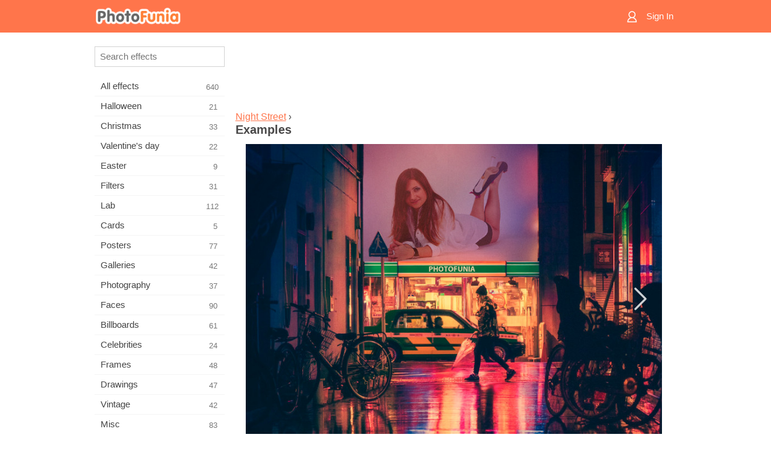

--- FILE ---
content_type: text/html; charset=utf-8
request_url: https://www.google.com/recaptcha/api2/aframe
body_size: 267
content:
<!DOCTYPE HTML><html><head><meta http-equiv="content-type" content="text/html; charset=UTF-8"></head><body><script nonce="g24mjnqicpTQLWZenVx_AQ">/** Anti-fraud and anti-abuse applications only. See google.com/recaptcha */ try{var clients={'sodar':'https://pagead2.googlesyndication.com/pagead/sodar?'};window.addEventListener("message",function(a){try{if(a.source===window.parent){var b=JSON.parse(a.data);var c=clients[b['id']];if(c){var d=document.createElement('img');d.src=c+b['params']+'&rc='+(localStorage.getItem("rc::a")?sessionStorage.getItem("rc::b"):"");window.document.body.appendChild(d);sessionStorage.setItem("rc::e",parseInt(sessionStorage.getItem("rc::e")||0)+1);localStorage.setItem("rc::h",'1768606096783');}}}catch(b){}});window.parent.postMessage("_grecaptcha_ready", "*");}catch(b){}</script></body></html>